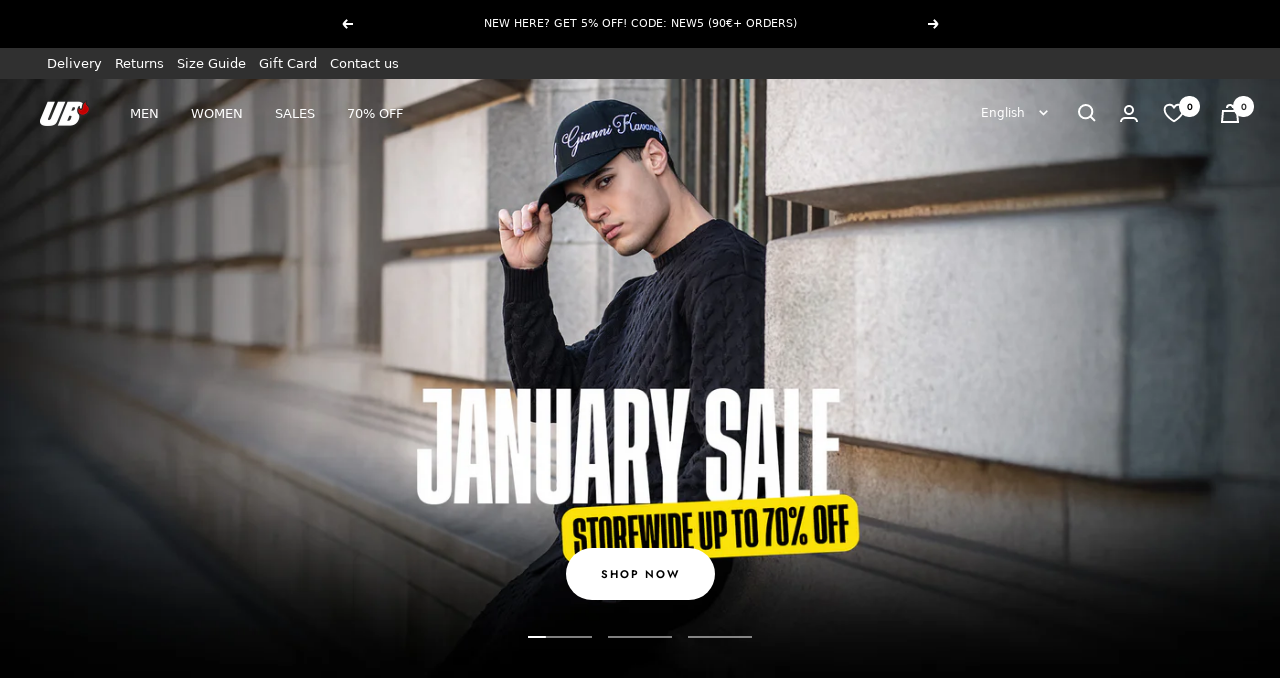

--- FILE ---
content_type: text/json
request_url: https://conf.config-security.com/model
body_size: 83
content:
{"title":"recommendation AI model (keras)","structure":"release_id=0x6b:2d:21:51:59:70:59:5e:48:62:46:3c:46:67:23:6f:37:61:36:53:5b:5e:4e:56:61:49:7a:5a:57;keras;dax7sofcno9y1uml8x0jy7pqyea5gvmxu0p396i0t9f5cv6fv11jic7g2p8gk7j4a6st72aa","weights":"../weights/6b2d2151.h5","biases":"../biases/6b2d2151.h5"}